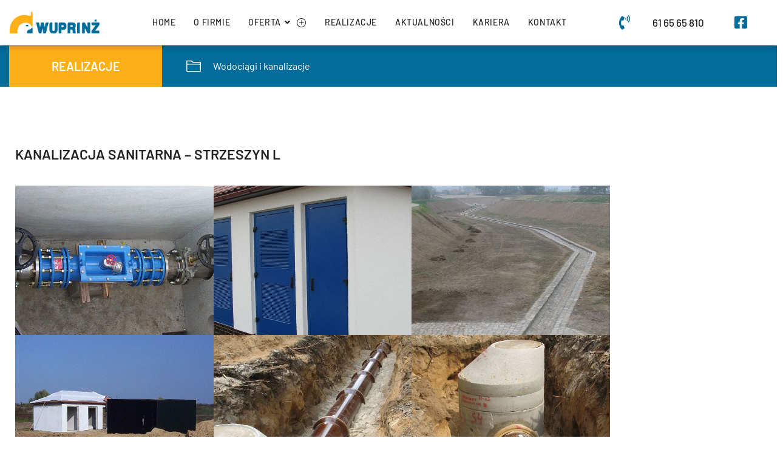

--- FILE ---
content_type: text/css
request_url: https://wuprinz.pl/wp-content/uploads/elementor/css/post-7.css?ver=1741315372
body_size: 774
content:
.elementor-7 .elementor-element.elementor-element-4c38475 > .elementor-container > .elementor-column > .elementor-widget-wrap{align-content:center;align-items:center;}.elementor-7 .elementor-element.elementor-element-4c38475:not(.elementor-motion-effects-element-type-background), .elementor-7 .elementor-element.elementor-element-4c38475 > .elementor-motion-effects-container > .elementor-motion-effects-layer{background-color:var( --e-global-color-98f05ca );}.elementor-7 .elementor-element.elementor-element-4c38475.ob-is-breaking-bad > .elementor-container > .elementor-row, .elementor-7 .elementor-element.elementor-element-4c38475.ob-is-breaking-bad > .elementor-container{justify-content:flex-start !important;flex-direction:row;}.elementor-7 .elementor-element.elementor-element-4c38475.ob-is-breaking-bad.ob-bb-inner > .elementor-container > .elementor-row, .elementor-7 .elementor-element.elementor-element-4c38475.ob-is-breaking-bad.ob-bb-inner > .elementor-container{justify-content:flex-start !important;flex-direction:row;}.elementor-7 .elementor-element.elementor-element-4c38475.ob-is-breaking-bad.ob-is-glider > .elementor-container.swiper-vertical > .elementor-row, .elementor-7 .elementor-element.elementor-element-4c38475.ob-is-breaking-bad.ob-is-glider > .elementor-container.swiper-vertical{flex-direction:column;}.elementor-7 .elementor-element.elementor-element-4c38475.ob-is-breaking-bad.ob-is-glider.ob-bb-inner > .elementor-container.swiper-vertical > .elementor-row, .elementor-7 .elementor-element.elementor-element-4c38475.ob-is-breaking-bad.ob-is-glider.ob-bb-inner > .elementor-container.swiper-vertical{flex-direction:column;}.elementor-7 .elementor-element.elementor-element-4c38475.ob-is-breaking-bad.ob-bb-inner{width:100%;flex:unset;align-self:inherit;}.elementor-7 .elementor-element.elementor-element-4c38475{box-shadow:0px 0px 10px 0px rgba(0,0,0,0.5);transition:background 0.3s, border 0.3s, border-radius 0.3s, box-shadow 0.3s;}.elementor-7 .elementor-element.elementor-element-4c38475 > .elementor-background-overlay{transition:background 0.3s, border-radius 0.3s, opacity 0.3s;}.elementor-7 .elementor-element.elementor-element-ab2efa3.elementor-column > .elementor-widget-wrap{justify-content:space-between;}.elementor-7 .elementor-element.elementor-element-ab2efa3.elementor-column{align-self:inherit;cursor:default;}.elementor-7 .elementor-element.elementor-element-ab2efa3 > .elementor-element-populated{padding:0px 0px 0px 0px;}.elementor-widget-image .widget-image-caption{color:var( --e-global-color-text );font-family:var( --e-global-typography-text-font-family ), Sans-serif;font-weight:var( --e-global-typography-text-font-weight );}.elementor-7 .elementor-element.elementor-element-dea2965{width:auto;max-width:auto;text-align:left;}.elementor-7 .elementor-element.elementor-element-dea2965 img{width:150px;}.elementor-7 .elementor-element.elementor-element-b623772{width:auto;max-width:auto;}.elementor-widget-icon-list .elementor-icon-list-item:not(:last-child):after{border-color:var( --e-global-color-text );}.elementor-widget-icon-list .elementor-icon-list-icon i{color:var( --e-global-color-primary );}.elementor-widget-icon-list .elementor-icon-list-icon svg{fill:var( --e-global-color-primary );}.elementor-widget-icon-list .elementor-icon-list-item > .elementor-icon-list-text, .elementor-widget-icon-list .elementor-icon-list-item > a{font-family:var( --e-global-typography-text-font-family ), Sans-serif;font-weight:var( --e-global-typography-text-font-weight );}.elementor-widget-icon-list .elementor-icon-list-text{color:var( --e-global-color-secondary );}.elementor-7 .elementor-element.elementor-element-5f7ebd5{width:auto;max-width:auto;--e-icon-list-icon-size:24px;--icon-vertical-offset:0px;}.elementor-7 .elementor-element.elementor-element-5f7ebd5 .elementor-icon-list-items:not(.elementor-inline-items) .elementor-icon-list-item:not(:last-child){padding-bottom:calc(50px/2);}.elementor-7 .elementor-element.elementor-element-5f7ebd5 .elementor-icon-list-items:not(.elementor-inline-items) .elementor-icon-list-item:not(:first-child){margin-top:calc(50px/2);}.elementor-7 .elementor-element.elementor-element-5f7ebd5 .elementor-icon-list-items.elementor-inline-items .elementor-icon-list-item{margin-right:calc(50px/2);margin-left:calc(50px/2);}.elementor-7 .elementor-element.elementor-element-5f7ebd5 .elementor-icon-list-items.elementor-inline-items{margin-right:calc(-50px/2);margin-left:calc(-50px/2);}body.rtl .elementor-7 .elementor-element.elementor-element-5f7ebd5 .elementor-icon-list-items.elementor-inline-items .elementor-icon-list-item:after{left:calc(-50px/2);}body:not(.rtl) .elementor-7 .elementor-element.elementor-element-5f7ebd5 .elementor-icon-list-items.elementor-inline-items .elementor-icon-list-item:after{right:calc(-50px/2);}.elementor-7 .elementor-element.elementor-element-5f7ebd5 .elementor-icon-list-icon i{color:var( --e-global-color-secondary );transition:color 0.3s;}.elementor-7 .elementor-element.elementor-element-5f7ebd5 .elementor-icon-list-icon svg{fill:var( --e-global-color-secondary );transition:fill 0.3s;}.elementor-7 .elementor-element.elementor-element-5f7ebd5 .elementor-icon-list-icon{padding-right:20px;}.elementor-7 .elementor-element.elementor-element-5f7ebd5 .elementor-icon-list-item > .elementor-icon-list-text, .elementor-7 .elementor-element.elementor-element-5f7ebd5 .elementor-icon-list-item > a{font-family:"Barlow", Sans-serif;font-size:1.7rem;font-weight:500;}.elementor-7 .elementor-element.elementor-element-5f7ebd5 .elementor-icon-list-text{color:var( --e-global-color-primary );transition:color 0.3s;}.elementor-7 .elementor-element.elementor-element-5f7ebd5 .elementor-icon-list-item:hover .elementor-icon-list-text{color:var( --e-global-color-secondary );}html, body{overflow-x:auto;}@media(max-width:767px){.elementor-7 .elementor-element.elementor-element-ab2efa3 > .elementor-element-populated{padding:20px 20px 20px 20px;}.elementor-7 .elementor-element.elementor-element-b623772 > .elementor-widget-container{margin:0px 0px 0px 0px;padding:0px 0px 0px 0px;}}/* Start custom CSS for shortcode, class: .elementor-element-b623772 */.elementor-7 .elementor-element.elementor-element-b623772 {font-family: 'Barlow';}/* End custom CSS */

--- FILE ---
content_type: text/css
request_url: https://wuprinz.pl/wp-content/uploads/elementor/css/post-154.css?ver=1741315372
body_size: 1655
content:
.elementor-154 .elementor-element.elementor-element-e710757:not(.elementor-motion-effects-element-type-background), .elementor-154 .elementor-element.elementor-element-e710757 > .elementor-motion-effects-container > .elementor-motion-effects-layer{background-color:var( --e-global-color-secondary );}.elementor-154 .elementor-element.elementor-element-e710757.ob-is-breaking-bad > .elementor-container > .elementor-row, .elementor-154 .elementor-element.elementor-element-e710757.ob-is-breaking-bad > .elementor-container{justify-content:flex-start !important;flex-direction:row;}.elementor-154 .elementor-element.elementor-element-e710757.ob-is-breaking-bad.ob-bb-inner > .elementor-container > .elementor-row, .elementor-154 .elementor-element.elementor-element-e710757.ob-is-breaking-bad.ob-bb-inner > .elementor-container{justify-content:flex-start !important;flex-direction:row;}.elementor-154 .elementor-element.elementor-element-e710757.ob-is-breaking-bad.ob-is-glider > .elementor-container.swiper-vertical > .elementor-row, .elementor-154 .elementor-element.elementor-element-e710757.ob-is-breaking-bad.ob-is-glider > .elementor-container.swiper-vertical{flex-direction:column;}.elementor-154 .elementor-element.elementor-element-e710757.ob-is-breaking-bad.ob-is-glider.ob-bb-inner > .elementor-container.swiper-vertical > .elementor-row, .elementor-154 .elementor-element.elementor-element-e710757.ob-is-breaking-bad.ob-is-glider.ob-bb-inner > .elementor-container.swiper-vertical{flex-direction:column;}.elementor-154 .elementor-element.elementor-element-e710757.ob-is-breaking-bad.ob-bb-inner{width:100%;flex:unset;align-self:inherit;}.elementor-154 .elementor-element.elementor-element-e710757{border-style:solid;border-width:2px 0px 0px 0px;border-color:var( --e-global-color-secondary );transition:background 0.3s, border 0.3s, border-radius 0.3s, box-shadow 0.3s;}.elementor-154 .elementor-element.elementor-element-e710757 > .elementor-background-overlay{transition:background 0.3s, border-radius 0.3s, opacity 0.3s;}.elementor-154 .elementor-element.elementor-element-d889a5a:not(.elementor-motion-effects-element-type-background) > .elementor-widget-wrap, .elementor-154 .elementor-element.elementor-element-d889a5a > .elementor-widget-wrap > .elementor-motion-effects-container > .elementor-motion-effects-layer{background-color:var( --e-global-color-98f05ca );}.elementor-bc-flex-widget .elementor-154 .elementor-element.elementor-element-d889a5a.elementor-column .elementor-widget-wrap{align-items:space-evenly;}.elementor-154 .elementor-element.elementor-element-d889a5a.elementor-column.elementor-element[data-element_type="column"] > .elementor-widget-wrap.elementor-element-populated{align-content:space-evenly;align-items:space-evenly;}.elementor-154 .elementor-element.elementor-element-d889a5a.elementor-column{align-self:inherit;cursor:default;}.elementor-154 .elementor-element.elementor-element-d889a5a > .elementor-element-populated{transition:background 0.3s, border 0.3s, border-radius 0.3s, box-shadow 0.3s;padding:40px 40px 40px 40px;}.elementor-154 .elementor-element.elementor-element-d889a5a > .elementor-element-populated > .elementor-background-overlay{transition:background 0.3s, border-radius 0.3s, opacity 0.3s;}.elementor-widget-image .widget-image-caption{color:var( --e-global-color-text );font-family:var( --e-global-typography-text-font-family ), Sans-serif;font-weight:var( --e-global-typography-text-font-weight );}.elementor-154 .elementor-element.elementor-element-3886bc0{text-align:left;}.elementor-154 .elementor-element.elementor-element-3886bc0 img{width:150px;}.elementor-widget-text-editor{color:var( --e-global-color-text );font-family:var( --e-global-typography-text-font-family ), Sans-serif;font-weight:var( --e-global-typography-text-font-weight );}.elementor-widget-text-editor.ob-postman .elementor-widget-container blockquote{font-family:var( --e-global-typography-text-font-family ), Sans-serif;font-weight:var( --e-global-typography-text-font-weight );}.elementor-widget-text-editor.ob-postman .elementor-widget-container blockquote cite{font-family:var( --e-global-typography-text-font-family ), Sans-serif;font-weight:var( --e-global-typography-text-font-weight );}.elementor-widget-text-editor.elementor-drop-cap-view-stacked .elementor-drop-cap{background-color:var( --e-global-color-primary );}.elementor-widget-text-editor.elementor-drop-cap-view-framed .elementor-drop-cap, .elementor-widget-text-editor.elementor-drop-cap-view-default .elementor-drop-cap{color:var( --e-global-color-primary );border-color:var( --e-global-color-primary );}.elementor-154 .elementor-element.elementor-element-067435c.ob-harakiri{writing-mode:inherit;}.elementor-154 .elementor-element.elementor-element-067435c.ob-harakiri .elementor-heading-title{writing-mode:inherit;transform:rotate(0deg);}.elementor-154 .elementor-element.elementor-element-067435c.ob-harakiri .elementor-widget-container > div{writing-mode:inherit;transform:rotate(0deg);}.elementor-154 .elementor-element.elementor-element-067435c{color:var( --e-global-color-primary );font-family:"Barlow Condensed", Sans-serif;font-size:1.8rem;font-weight:400;line-height:1.3em;}.elementor-154 .elementor-element.elementor-element-067435c .elementor-widget-container{text-indent:0px;mix-blend-mode:inherit;}.elementor-154 .elementor-element.elementor-element-ddf2d1c.elementor-column{align-self:inherit;cursor:default;}.elementor-154 .elementor-element.elementor-element-ddf2d1c > .elementor-element-populated{padding:40px 40px 40px 40px;}.elementor-widget-heading .elementor-heading-title{font-family:var( --e-global-typography-primary-font-family ), Sans-serif;font-weight:var( --e-global-typography-primary-font-weight );color:var( --e-global-color-primary );}.elementor-154 .elementor-element.elementor-element-6fda376.ob-harakiri{writing-mode:inherit;}.elementor-154 .elementor-element.elementor-element-6fda376.ob-harakiri .elementor-heading-title{writing-mode:inherit;transform:rotate(0deg);}.elementor-154 .elementor-element.elementor-element-6fda376.ob-harakiri .elementor-widget-container > div{writing-mode:inherit;transform:rotate(0deg);}.elementor-154 .elementor-element.elementor-element-6fda376 > .elementor-widget-container{margin:0px 0px 20px 0px;padding:0px 0px 0px 10px;border-style:solid;border-width:0px 0px 0px 5px;border-color:var( --e-global-color-accent );}.elementor-154 .elementor-element.elementor-element-6fda376 .elementor-heading-title{font-family:"Barlow Semi Condensed", Sans-serif;font-weight:600;text-transform:uppercase;color:var( --e-global-color-98f05ca );}.elementor-154 .elementor-element.elementor-element-6fda376 .elementor-widget-container{text-indent:0px;mix-blend-mode:inherit;}.elementor-154 .elementor-element.elementor-element-c30a68e.ob-harakiri{writing-mode:inherit;}.elementor-154 .elementor-element.elementor-element-c30a68e.ob-harakiri .elementor-heading-title{writing-mode:inherit;transform:rotate(0deg);}.elementor-154 .elementor-element.elementor-element-c30a68e.ob-harakiri .elementor-widget-container > div{writing-mode:inherit;transform:rotate(0deg);}.elementor-154 .elementor-element.elementor-element-c30a68e{color:var( --e-global-color-98f05ca );font-family:"Barlow Condensed", Sans-serif;font-size:1.8rem;font-weight:400;line-height:1.3em;}.elementor-154 .elementor-element.elementor-element-c30a68e .elementor-widget-container{text-indent:0px;mix-blend-mode:inherit;}.elementor-154 .elementor-element.elementor-element-662c199.elementor-column{align-self:inherit;cursor:default;}.elementor-154 .elementor-element.elementor-element-662c199 > .elementor-element-populated{padding:40px 40px 40px 40px;}.elementor-154 .elementor-element.elementor-element-e44f188.ob-harakiri{writing-mode:inherit;}.elementor-154 .elementor-element.elementor-element-e44f188.ob-harakiri .elementor-heading-title{writing-mode:inherit;transform:rotate(0deg);}.elementor-154 .elementor-element.elementor-element-e44f188.ob-harakiri .elementor-widget-container > div{writing-mode:inherit;transform:rotate(0deg);}.elementor-154 .elementor-element.elementor-element-e44f188 > .elementor-widget-container{margin:0px 0px 20px 0px;padding:0px 0px 0px 10px;border-style:solid;border-width:0px 0px 0px 5px;border-color:var( --e-global-color-accent );}.elementor-154 .elementor-element.elementor-element-e44f188 .elementor-heading-title{font-family:"Barlow Semi Condensed", Sans-serif;font-weight:600;text-transform:uppercase;color:var( --e-global-color-98f05ca );}.elementor-154 .elementor-element.elementor-element-e44f188 .elementor-widget-container{text-indent:0px;mix-blend-mode:inherit;}.elementor-widget-icon-list .elementor-icon-list-item:not(:last-child):after{border-color:var( --e-global-color-text );}.elementor-widget-icon-list .elementor-icon-list-icon i{color:var( --e-global-color-primary );}.elementor-widget-icon-list .elementor-icon-list-icon svg{fill:var( --e-global-color-primary );}.elementor-widget-icon-list .elementor-icon-list-item > .elementor-icon-list-text, .elementor-widget-icon-list .elementor-icon-list-item > a{font-family:var( --e-global-typography-text-font-family ), Sans-serif;font-weight:var( --e-global-typography-text-font-weight );}.elementor-widget-icon-list .elementor-icon-list-text{color:var( --e-global-color-secondary );}.elementor-154 .elementor-element.elementor-element-6aaa8fd .elementor-icon-list-icon i{color:var( --e-global-color-accent );transition:color 0.3s;}.elementor-154 .elementor-element.elementor-element-6aaa8fd .elementor-icon-list-icon svg{fill:var( --e-global-color-accent );transition:fill 0.3s;}.elementor-154 .elementor-element.elementor-element-6aaa8fd{--e-icon-list-icon-size:5px;--icon-vertical-offset:0px;}.elementor-154 .elementor-element.elementor-element-6aaa8fd .elementor-icon-list-icon{padding-right:15px;}.elementor-154 .elementor-element.elementor-element-6aaa8fd .elementor-icon-list-item > .elementor-icon-list-text, .elementor-154 .elementor-element.elementor-element-6aaa8fd .elementor-icon-list-item > a{font-family:"Barlow", Sans-serif;font-size:1.7rem;font-weight:500;}.elementor-154 .elementor-element.elementor-element-6aaa8fd .elementor-icon-list-text{color:var( --e-global-color-98f05ca );transition:color 0.3s;}.elementor-154 .elementor-element.elementor-element-6aaa8fd .elementor-icon-list-item:hover .elementor-icon-list-text{color:var( --e-global-color-accent );}.elementor-154 .elementor-element.elementor-element-56e83bb.elementor-column{align-self:inherit;cursor:default;}.elementor-154 .elementor-element.elementor-element-56e83bb > .elementor-element-populated{padding:40px 40px 40px 40px;}.elementor-154 .elementor-element.elementor-element-23945c3.ob-harakiri{writing-mode:inherit;}.elementor-154 .elementor-element.elementor-element-23945c3.ob-harakiri .elementor-heading-title{writing-mode:inherit;transform:rotate(0deg);}.elementor-154 .elementor-element.elementor-element-23945c3.ob-harakiri .elementor-widget-container > div{writing-mode:inherit;transform:rotate(0deg);}.elementor-154 .elementor-element.elementor-element-23945c3 > .elementor-widget-container{margin:0px 0px 20px 0px;padding:0px 0px 0px 10px;border-style:solid;border-width:0px 0px 0px 5px;border-color:var( --e-global-color-accent );}.elementor-154 .elementor-element.elementor-element-23945c3 .elementor-heading-title{font-family:"Barlow Semi Condensed", Sans-serif;font-weight:600;text-transform:uppercase;color:var( --e-global-color-98f05ca );}.elementor-154 .elementor-element.elementor-element-23945c3 .elementor-widget-container{text-indent:0px;mix-blend-mode:inherit;}.elementor-154 .elementor-element.elementor-element-f567450 .elementor-icon-list-icon i{color:#FCAF17;transition:color 0.3s;}.elementor-154 .elementor-element.elementor-element-f567450 .elementor-icon-list-icon svg{fill:#FCAF17;transition:fill 0.3s;}.elementor-154 .elementor-element.elementor-element-f567450{--e-icon-list-icon-size:5px;--icon-vertical-offset:0px;}.elementor-154 .elementor-element.elementor-element-f567450 .elementor-icon-list-icon{padding-right:15px;}.elementor-154 .elementor-element.elementor-element-f567450 .elementor-icon-list-item > .elementor-icon-list-text, .elementor-154 .elementor-element.elementor-element-f567450 .elementor-icon-list-item > a{font-family:"Barlow", Sans-serif;font-size:1.7rem;font-weight:500;}.elementor-154 .elementor-element.elementor-element-f567450 .elementor-icon-list-text{color:var( --e-global-color-98f05ca );transition:color 0.3s;}.elementor-154 .elementor-element.elementor-element-f567450 .elementor-icon-list-item:hover .elementor-icon-list-text{color:var( --e-global-color-accent );}.elementor-154 .elementor-element.elementor-element-d6927e1 > .elementor-container > .elementor-column > .elementor-widget-wrap{align-content:center;align-items:center;}.elementor-154 .elementor-element.elementor-element-d6927e1:not(.elementor-motion-effects-element-type-background), .elementor-154 .elementor-element.elementor-element-d6927e1 > .elementor-motion-effects-container > .elementor-motion-effects-layer{background-color:#01557A;}.elementor-154 .elementor-element.elementor-element-d6927e1.ob-is-breaking-bad > .elementor-container > .elementor-row, .elementor-154 .elementor-element.elementor-element-d6927e1.ob-is-breaking-bad > .elementor-container{justify-content:flex-start !important;flex-direction:row;}.elementor-154 .elementor-element.elementor-element-d6927e1.ob-is-breaking-bad.ob-bb-inner > .elementor-container > .elementor-row, .elementor-154 .elementor-element.elementor-element-d6927e1.ob-is-breaking-bad.ob-bb-inner > .elementor-container{justify-content:flex-start !important;flex-direction:row;}.elementor-154 .elementor-element.elementor-element-d6927e1.ob-is-breaking-bad.ob-is-glider > .elementor-container.swiper-vertical > .elementor-row, .elementor-154 .elementor-element.elementor-element-d6927e1.ob-is-breaking-bad.ob-is-glider > .elementor-container.swiper-vertical{flex-direction:column;}.elementor-154 .elementor-element.elementor-element-d6927e1.ob-is-breaking-bad.ob-is-glider.ob-bb-inner > .elementor-container.swiper-vertical > .elementor-row, .elementor-154 .elementor-element.elementor-element-d6927e1.ob-is-breaking-bad.ob-is-glider.ob-bb-inner > .elementor-container.swiper-vertical{flex-direction:column;}.elementor-154 .elementor-element.elementor-element-d6927e1.ob-is-breaking-bad.ob-bb-inner{width:100%;flex:unset;align-self:inherit;}.elementor-154 .elementor-element.elementor-element-d6927e1{transition:background 0.3s, border 0.3s, border-radius 0.3s, box-shadow 0.3s;padding:10px 0px 10px 0px;}.elementor-154 .elementor-element.elementor-element-d6927e1 > .elementor-background-overlay{transition:background 0.3s, border-radius 0.3s, opacity 0.3s;}.elementor-154 .elementor-element.elementor-element-fcfdc3a.elementor-column{align-self:inherit;cursor:default;}.elementor-154 .elementor-element.elementor-element-8160395.ob-harakiri{writing-mode:inherit;}.elementor-154 .elementor-element.elementor-element-8160395.ob-harakiri .elementor-heading-title{writing-mode:inherit;transform:rotate(0deg);}.elementor-154 .elementor-element.elementor-element-8160395.ob-harakiri .elementor-widget-container > div{writing-mode:inherit;transform:rotate(0deg);}.elementor-154 .elementor-element.elementor-element-8160395{text-align:center;}.elementor-154 .elementor-element.elementor-element-8160395 .elementor-heading-title{font-family:"Barlow", Sans-serif;font-size:1.6rem;font-weight:400;color:var( --e-global-color-98f05ca );}.elementor-154 .elementor-element.elementor-element-8160395 .elementor-widget-container{text-indent:0px;mix-blend-mode:inherit;}.elementor-154 .elementor-element.elementor-element-a37089b.elementor-column{align-self:inherit;cursor:default;}.elementor-154 .elementor-element.elementor-element-12de5e6.ob-harakiri{writing-mode:inherit;}.elementor-154 .elementor-element.elementor-element-12de5e6.ob-harakiri .elementor-heading-title{writing-mode:inherit;transform:rotate(0deg);}.elementor-154 .elementor-element.elementor-element-12de5e6.ob-harakiri .elementor-widget-container > div{writing-mode:inherit;transform:rotate(0deg);}.elementor-154 .elementor-element.elementor-element-12de5e6{text-align:center;}.elementor-154 .elementor-element.elementor-element-12de5e6 .elementor-heading-title{font-family:"Barlow", Sans-serif;font-size:1.6rem;font-weight:400;color:var( --e-global-color-98f05ca );}.elementor-154 .elementor-element.elementor-element-12de5e6 .elementor-widget-container{text-indent:0px;mix-blend-mode:inherit;}html, body{overflow-x:auto;}@media(max-width:1024px){.elementor-154 .elementor-element.elementor-element-8160395 .elementor-heading-title{font-size:1.4rem;}.elementor-154 .elementor-element.elementor-element-12de5e6 .elementor-heading-title{font-size:1.4rem;}}@media(max-width:767px){.elementor-154 .elementor-element.elementor-element-ddf2d1c > .elementor-element-populated{margin:0px 0px 0px 0px;--e-column-margin-right:0px;--e-column-margin-left:0px;padding:20px 20px 0px 40px;}.elementor-154 .elementor-element.elementor-element-6fda376 > .elementor-widget-container{margin:0px 0px 10px 0px;}.elementor-154 .elementor-element.elementor-element-c30a68e > .elementor-widget-container{margin:0px 0px 0px 0px;padding:0px 0px 0px 0px;}.elementor-154 .elementor-element.elementor-element-662c199 > .elementor-element-populated{padding:0px 20px 0px 40px;}.elementor-154 .elementor-element.elementor-element-e44f188 > .elementor-widget-container{margin:0px 0px 10px 0px;}.elementor-154 .elementor-element.elementor-element-6aaa8fd .elementor-icon-list-item > .elementor-icon-list-text, .elementor-154 .elementor-element.elementor-element-6aaa8fd .elementor-icon-list-item > a{font-size:1.5rem;}.elementor-154 .elementor-element.elementor-element-56e83bb > .elementor-element-populated{padding:20px 20px 20px 40px;}.elementor-154 .elementor-element.elementor-element-23945c3 > .elementor-widget-container{margin:0px 0px 10px 0px;}.elementor-154 .elementor-element.elementor-element-f567450 .elementor-icon-list-item > .elementor-icon-list-text, .elementor-154 .elementor-element.elementor-element-f567450 .elementor-icon-list-item > a{font-size:1.5rem;}}@media(min-width:768px){.elementor-154 .elementor-element.elementor-element-662c199{width:24.015%;}.elementor-154 .elementor-element.elementor-element-56e83bb{width:25.985%;}}@media(max-width:1024px) and (min-width:768px){.elementor-154 .elementor-element.elementor-element-d889a5a{width:50%;}.elementor-154 .elementor-element.elementor-element-ddf2d1c{width:50%;}.elementor-154 .elementor-element.elementor-element-662c199{width:50%;}.elementor-154 .elementor-element.elementor-element-56e83bb{width:50%;}}/* Start custom CSS for text-editor, class: .elementor-element-067435c */.elementor-154 .elementor-element.elementor-element-067435c a:hover {color:#026C9A!important;}/* End custom CSS */

--- FILE ---
content_type: text/css
request_url: https://wuprinz.pl/wp-content/uploads/elementor/css/post-618.css?ver=1741315393
body_size: 1297
content:
.elementor-618 .elementor-element.elementor-element-11072632 > .elementor-container > .elementor-column > .elementor-widget-wrap{align-content:center;align-items:center;}.elementor-618 .elementor-element.elementor-element-11072632:not(.elementor-motion-effects-element-type-background), .elementor-618 .elementor-element.elementor-element-11072632 > .elementor-motion-effects-container > .elementor-motion-effects-layer{background-color:var( --e-global-color-secondary );}.elementor-618 .elementor-element.elementor-element-11072632.ob-is-breaking-bad > .elementor-container > .elementor-row, .elementor-618 .elementor-element.elementor-element-11072632.ob-is-breaking-bad > .elementor-container{justify-content:flex-start !important;flex-direction:row;}.elementor-618 .elementor-element.elementor-element-11072632.ob-is-breaking-bad.ob-bb-inner > .elementor-container > .elementor-row, .elementor-618 .elementor-element.elementor-element-11072632.ob-is-breaking-bad.ob-bb-inner > .elementor-container{justify-content:flex-start !important;flex-direction:row;}.elementor-618 .elementor-element.elementor-element-11072632.ob-is-breaking-bad.ob-is-glider > .elementor-container.swiper-vertical > .elementor-row, .elementor-618 .elementor-element.elementor-element-11072632.ob-is-breaking-bad.ob-is-glider > .elementor-container.swiper-vertical{flex-direction:column;}.elementor-618 .elementor-element.elementor-element-11072632.ob-is-breaking-bad.ob-is-glider.ob-bb-inner > .elementor-container.swiper-vertical > .elementor-row, .elementor-618 .elementor-element.elementor-element-11072632.ob-is-breaking-bad.ob-is-glider.ob-bb-inner > .elementor-container.swiper-vertical{flex-direction:column;}.elementor-618 .elementor-element.elementor-element-11072632.ob-is-breaking-bad.ob-bb-inner{width:100%;flex:unset;align-self:inherit;}.elementor-618 .elementor-element.elementor-element-11072632{transition:background 0.3s, border 0.3s, border-radius 0.3s, box-shadow 0.3s;margin-top:0px;margin-bottom:0px;}.elementor-618 .elementor-element.elementor-element-11072632 > .elementor-background-overlay{transition:background 0.3s, border-radius 0.3s, opacity 0.3s;}.elementor-618 .elementor-element.elementor-element-4b863:not(.elementor-motion-effects-element-type-background) > .elementor-widget-wrap, .elementor-618 .elementor-element.elementor-element-4b863 > .elementor-widget-wrap > .elementor-motion-effects-container > .elementor-motion-effects-layer{background-color:var( --e-global-color-accent );}.elementor-618 .elementor-element.elementor-element-4b863.elementor-column{align-self:inherit;cursor:default;}.elementor-618 .elementor-element.elementor-element-4b863 > .elementor-element-populated{transition:background 0.3s, border 0.3s, border-radius 0.3s, box-shadow 0.3s;}.elementor-618 .elementor-element.elementor-element-4b863 > .elementor-element-populated > .elementor-background-overlay{transition:background 0.3s, border-radius 0.3s, opacity 0.3s;}.elementor-widget-heading .elementor-heading-title{font-family:var( --e-global-typography-primary-font-family ), Sans-serif;font-weight:var( --e-global-typography-primary-font-weight );color:var( --e-global-color-primary );}.elementor-618 .elementor-element.elementor-element-15dd9969.ob-harakiri{writing-mode:inherit;}.elementor-618 .elementor-element.elementor-element-15dd9969.ob-harakiri .elementor-heading-title{writing-mode:inherit;transform:rotate(0deg);}.elementor-618 .elementor-element.elementor-element-15dd9969.ob-harakiri .elementor-widget-container > div{writing-mode:inherit;transform:rotate(0deg);}.elementor-618 .elementor-element.elementor-element-15dd9969{text-align:center;}.elementor-618 .elementor-element.elementor-element-15dd9969 .elementor-heading-title{font-family:"Barlow", Sans-serif;font-weight:600;text-transform:uppercase;color:var( --e-global-color-98f05ca );}.elementor-618 .elementor-element.elementor-element-15dd9969 .elementor-widget-container{text-indent:0px;mix-blend-mode:inherit;}.elementor-618 .elementor-element.elementor-element-2fc0e367.elementor-column{align-self:inherit;cursor:default;}.elementor-618 .elementor-element.elementor-element-2fc0e367 > .elementor-element-populated{padding:20px 40px 20px 40px;}.elementor-widget-post-info .elementor-icon-list-item:not(:last-child):after{border-color:var( --e-global-color-text );}.elementor-widget-post-info .elementor-icon-list-icon i{color:var( --e-global-color-primary );}.elementor-widget-post-info .elementor-icon-list-icon svg{fill:var( --e-global-color-primary );}.elementor-widget-post-info .elementor-icon-list-text, .elementor-widget-post-info .elementor-icon-list-text a{color:var( --e-global-color-secondary );}.elementor-widget-post-info .elementor-icon-list-item{font-family:var( --e-global-typography-text-font-family ), Sans-serif;font-weight:var( --e-global-typography-text-font-weight );}.elementor-618 .elementor-element.elementor-element-f1f2716 .elementor-icon-list-icon i{color:var( --e-global-color-98f05ca );font-size:24px;}.elementor-618 .elementor-element.elementor-element-f1f2716 .elementor-icon-list-icon svg{fill:var( --e-global-color-98f05ca );--e-icon-list-icon-size:24px;}.elementor-618 .elementor-element.elementor-element-f1f2716 .elementor-icon-list-icon{width:24px;}body:not(.rtl) .elementor-618 .elementor-element.elementor-element-f1f2716 .elementor-icon-list-text{padding-left:20px;}body.rtl .elementor-618 .elementor-element.elementor-element-f1f2716 .elementor-icon-list-text{padding-right:20px;}.elementor-618 .elementor-element.elementor-element-f1f2716 .elementor-icon-list-text, .elementor-618 .elementor-element.elementor-element-f1f2716 .elementor-icon-list-text a{color:var( --e-global-color-98f05ca );}.elementor-618 .elementor-element.elementor-element-f1f2716 .elementor-icon-list-item{font-family:"Barlow", Sans-serif;font-size:1.6rem;font-weight:400;text-transform:none;}.elementor-618 .elementor-element.elementor-element-6320dbdc > .elementor-container > .elementor-column > .elementor-widget-wrap{align-content:center;align-items:center;}.elementor-618 .elementor-element.elementor-element-6320dbdc > .elementor-background-overlay{background-image:url("https://wuprinz.pl/wp-content/uploads/2023/03/znak.svg");background-position:center right;background-repeat:no-repeat;background-size:450px auto;opacity:0.15;}.elementor-618 .elementor-element.elementor-element-6320dbdc.ob-is-breaking-bad > .elementor-container > .elementor-row, .elementor-618 .elementor-element.elementor-element-6320dbdc.ob-is-breaking-bad > .elementor-container{justify-content:flex-start !important;flex-direction:row;}.elementor-618 .elementor-element.elementor-element-6320dbdc.ob-is-breaking-bad.ob-bb-inner > .elementor-container > .elementor-row, .elementor-618 .elementor-element.elementor-element-6320dbdc.ob-is-breaking-bad.ob-bb-inner > .elementor-container{justify-content:flex-start !important;flex-direction:row;}.elementor-618 .elementor-element.elementor-element-6320dbdc.ob-is-breaking-bad.ob-is-glider > .elementor-container.swiper-vertical > .elementor-row, .elementor-618 .elementor-element.elementor-element-6320dbdc.ob-is-breaking-bad.ob-is-glider > .elementor-container.swiper-vertical{flex-direction:column;}.elementor-618 .elementor-element.elementor-element-6320dbdc.ob-is-breaking-bad.ob-is-glider.ob-bb-inner > .elementor-container.swiper-vertical > .elementor-row, .elementor-618 .elementor-element.elementor-element-6320dbdc.ob-is-breaking-bad.ob-is-glider.ob-bb-inner > .elementor-container.swiper-vertical{flex-direction:column;}.elementor-618 .elementor-element.elementor-element-6320dbdc.ob-is-breaking-bad.ob-bb-inner{width:100%;flex:unset;align-self:inherit;}.elementor-618 .elementor-element.elementor-element-6320dbdc{margin-top:0px;margin-bottom:0px;padding:90px 0px 90px 0px;}.elementor-618 .elementor-element.elementor-element-4818bdcb.elementor-column{align-self:inherit;cursor:default;}.elementor-widget-theme-post-title .elementor-heading-title{font-family:var( --e-global-typography-primary-font-family ), Sans-serif;font-weight:var( --e-global-typography-primary-font-weight );color:var( --e-global-color-primary );}.elementor-618 .elementor-element.elementor-element-38d62b3a .elementor-heading-title{font-family:"Barlow", Sans-serif;font-weight:600;}.elementor-widget-theme-post-content{color:var( --e-global-color-text );font-family:var( --e-global-typography-text-font-family ), Sans-serif;font-weight:var( --e-global-typography-text-font-weight );}.elementor-widget-theme-post-content.ob-postman .elementor-widget-container blockquote{font-family:var( --e-global-typography-text-font-family ), Sans-serif;font-weight:var( --e-global-typography-text-font-weight );}.elementor-widget-theme-post-content.ob-postman .elementor-widget-container blockquote cite{font-family:var( --e-global-typography-text-font-family ), Sans-serif;font-weight:var( --e-global-typography-text-font-weight );}.elementor-618 .elementor-element.elementor-element-6e4fdff1 > .elementor-widget-container{margin:20px 0px 40px 0px;}.elementor-618 .elementor-element.elementor-element-6e4fdff1{color:var( --e-global-color-primary );font-family:"Barlow Semi Condensed", Sans-serif;font-size:1.7rem;font-weight:400;line-height:1.4em;}.elementor-widget-button .elementor-button{background-color:var( --e-global-color-accent );font-family:var( --e-global-typography-accent-font-family ), Sans-serif;font-weight:var( --e-global-typography-accent-font-weight );}.elementor-618 .elementor-element.elementor-element-5438c910 .elementor-button{background-color:var( --e-global-color-secondary );font-family:"Barlow", Sans-serif;font-weight:600;text-transform:uppercase;fill:var( --e-global-color-98f05ca );color:var( --e-global-color-98f05ca );border-style:solid;border-width:2px 2px 2px 2px;border-color:var( --e-global-color-secondary );border-radius:0px 0px 0px 0px;padding:15px 40px 15px 40px;}.elementor-618 .elementor-element.elementor-element-5438c910 .elementor-button:hover, .elementor-618 .elementor-element.elementor-element-5438c910 .elementor-button:focus{background-color:var( --e-global-color-a9c5aa5 );}.elementor-618 .elementor-element.elementor-element-5438c910{width:100%;max-width:100%;}.elementor-618 .elementor-element.elementor-element-5438c910 > .elementor-widget-container{margin:0px 0px 0px 0px;}.elementor-618 .elementor-element.elementor-element-6aa43b03.elementor-column{align-self:inherit;cursor:default;}.elementor-618 .elementor-element.elementor-element-6aa43b03 > .elementor-element-populated{padding:0px 40px 0px 60px;}@media(min-width:768px){.elementor-618 .elementor-element.elementor-element-4b863{width:20.181%;}.elementor-618 .elementor-element.elementor-element-2fc0e367{width:79.819%;}.elementor-618 .elementor-element.elementor-element-4818bdcb{width:79.99%;}.elementor-618 .elementor-element.elementor-element-6aa43b03{width:20.01%;}}@media(max-width:1024px) and (min-width:768px){.elementor-618 .elementor-element.elementor-element-4818bdcb{width:95%;}.elementor-618 .elementor-element.elementor-element-6aa43b03{width:5%;}}@media(min-width:1025px){.elementor-618 .elementor-element.elementor-element-6320dbdc > .elementor-background-overlay{background-attachment:fixed;}}@media(max-width:1024px){.elementor-618 .elementor-element.elementor-element-15dd9969 .elementor-heading-title{font-size:1.7rem;}.elementor-618 .elementor-element.elementor-element-6320dbdc{padding:40px 0px 40px 0px;}.elementor-618 .elementor-element.elementor-element-38d62b3a .elementor-heading-title{font-size:2.5rem;}}@media(max-width:767px){.elementor-618 .elementor-element.elementor-element-6320dbdc{padding:0px 0px 0px 0px;}.elementor-618 .elementor-element.elementor-element-4818bdcb > .elementor-element-populated{padding:40px 20px 20px 20px;}.elementor-618 .elementor-element.elementor-element-38d62b3a .elementor-heading-title{font-size:1.7rem;}.elementor-618 .elementor-element.elementor-element-6e4fdff1 > .elementor-widget-container{margin:20px 0px 0px 0px;}}

--- FILE ---
content_type: image/svg+xml
request_url: https://wuprinz.pl/wp-content/uploads/2023/03/znak.svg
body_size: 999
content:
<svg xmlns:dc="http://purl.org/dc/elements/1.1/" xmlns:cc="http://creativecommons.org/ns#" xmlns:rdf="http://www.w3.org/1999/02/22-rdf-syntax-ns#" xmlns:svg="http://www.w3.org/2000/svg" xmlns="http://www.w3.org/2000/svg" xmlns:sodipodi="http://sodipodi.sourceforge.net/DTD/sodipodi-0.dtd" xmlns:inkscape="http://www.inkscape.org/namespaces/inkscape" id="Layer_1" x="0px" y="0px" width="63.779999" height="61.279999" viewBox="0 0 63.780001 61.280002" xml:space="preserve" inkscape:version="0.48.4 r9939" sodipodi:docname="znak.svg"><metadata></metadata><defs id="defs13"></defs> <g id="g3" transform="translate(0.16311272,0.18493607)"> <path clip-rule="evenodd" d="m 48.689,37.066 c 2,0 3.641,1.412 3.641,2.232 0,0.818 -1.641,2.23 -3.641,2.23 -2.004,0 -3.626,-1.463 -3.626,-2.248 0,-0.785 1.623,-2.214 3.626,-2.214" id="path5" inkscape:connector-curvature="0" style="fill:#006c99;fill-rule:evenodd"></path> <path clip-rule="evenodd" d="M 63.595,46.832 63.6,59.719 c 0,0.799 -0.637,1.445 -1.42,1.445 L 49.9,61.152 c -0.783,0.041 -1.453,-0.568 -1.497,-1.365 -0.02,-0.396 -0.02,-0.785 -10e-4,-1.16 0.019,-0.373 0.059,-0.742 0.111,-1.1 l 0.009,-0.057 c 0.102,-0.662 0.259,-1.264 0.431,-1.795 0.238,-0.725 0.501,-1.295 0.711,-1.691 l 0.003,0.002 0.021,-0.041 c 0.282,-0.496 0.609,-0.939 0.96,-1.33 0.384,-0.426 0.79,-0.777 1.206,-1.063 0.454,-0.314 0.905,-0.547 1.332,-0.705 0.497,-0.186 0.991,-0.285 1.446,-0.305 l 0.006,-0.002 c 0.593,-0.023 1.164,-0.109 1.699,-0.252 0.521,-0.135 1.027,-0.334 1.505,-0.588 0.479,-0.252 0.918,-0.557 1.303,-0.906 0.386,-0.348 0.723,-0.74 1.004,-1.17 0.146,-0.25 0.278,-0.486 0.395,-0.707 0.11,-0.209 0.223,-0.438 0.34,-0.691 h 10e-4 c 0.225,-0.494 0.718,-0.838 1.291,-0.838 0.784,0.001 1.419,0.647 1.419,1.444" id="path7" inkscape:connector-curvature="0" style="fill:#006c99;fill-rule:evenodd"></path> <path clip-rule="evenodd" d="M 7.634,61.262 1.643,61.256 C 0.925,61.295 0.303,60.785 0.171,60.084 L 0.169,60.082 C 0.061,59.811 0,59.523 0,59.236 0.267,38.601 7.042,20.129 27.354,11.872 31.755,10.083 35.385,9.6 37.094,9.393 40.016,9.039 43.09,9.03 46.733,9.62 c 4.62,0.748 8.298,3.322 10.924,1.795 1.087,-0.631 1.841,-1.801 1.9,-3.145 V 1.471 C 59.557,0.657 60.207,0 61.007,0 h 1.03 c 0.8,0 1.449,0.656 1.449,1.471 0,12.566 0.288,25.541 0.301,38.266 0.005,3.318 -2.081,3.361 -3.304,1.109 -0.31,-0.572 -0.519,-1.217 -0.762,-1.732 l -0.016,-0.045 c -10e-4,0.004 -0.403,-0.74 -0.474,-0.857 -2.952,-4.807 -8.907,-7.266 -15.256,-7.033 -17.431,0.633 -22.405,14.01 -22.4,28.66 0,0.799 -0.635,1.445 -1.419,1.445 L 7.88,61.27 C 7.796,61.273 7.715,61.271 7.634,61.262" id="path9" inkscape:connector-curvature="0" style="fill:#fcaf17;fill-rule:evenodd"></path> </g> </svg>